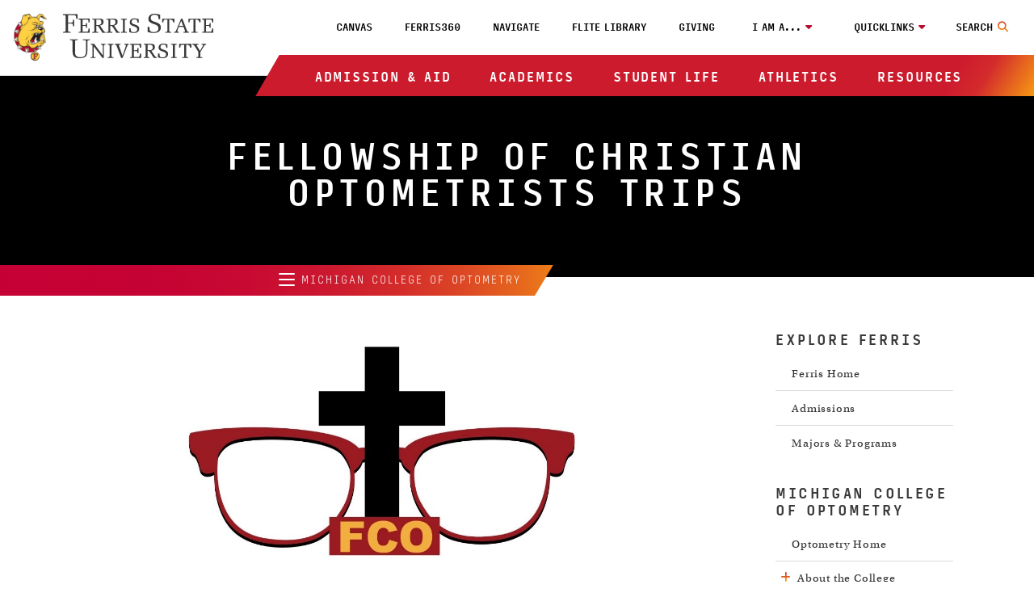

--- FILE ---
content_type: text/html
request_url: https://www.ferris.edu/optometry/programs/fco/fcotrips.htm
body_size: 9609
content:
<!DOCTYPE HTML><html lang="en">
   <head><script>(function(w,i,g){w[g]=w[g]||[];if(typeof w[g].push=='function')w[g].push(i)})
(window,'G-LF25N3755Z','google_tags_first_party');</script><script async src="/0lmj/"></script>
			<script>
				window.dataLayer = window.dataLayer || [];
				function gtag(){dataLayer.push(arguments);}
				gtag('js', new Date());
				gtag('set', 'developer_id.dYzg1YT', true);
				gtag('config', 'G-LF25N3755Z');
			</script>
			
      <meta charset="UTF-8">
      <meta http-equiv="x-ua-compatible" content="ie=edge">
      <title>Fellowship of Christian Optometrists Trips - Michigan College Of Optometry</title>
      <link rel="canonical" href="https://www.ferris.edu/optometry/programs/fco/fcotrips.htm">
      <meta name="viewport" content="width=device-width, initial-scale=1, shrink-to-fit=no">
      <meta property="og:url" content="https://www.ferris.edu/optometry/programs/fco/fcotrips.htm">
      <meta property="og:image" content="https://www.ferris.edu/images/welcome-to-ferris-state-university-sign.webp">
      <meta property="og:image:alt" content="Welcome to Ferris State University sign">
      <!-- OneTrust Cookies Consent Notice start for www.ferris.edu -->
<script type="text/javascript" src="https://cdn.cookielaw.org/consent/4ac6be22-2b2c-4a92-9df5-792d677886a2/OtAutoBlock.js" ></script>
<script src="https://cdn.cookielaw.org/scripttemplates/otSDKStub.js"  type="text/javascript" charset="UTF-8" data-domain-script="4ac6be22-2b2c-4a92-9df5-792d677886a2" ></script>
<script type="text/javascript">
function OptanonWrapper() { }
</script>
<!-- OneTrust Cookies Consent Notice end for www.ferris.edu -->
<!-- headcode include -->


<!-- BEGIN:: SCRIPTS HEAD INCLUDE CONTENT -->

<!-- OneTrust cookie compliance code goes here -->

<link rel="stylesheet" href="https://use.typekit.net/plw2ywp.css"/>
<link href="https://use.fontawesome.com/releases/v6.5.2/css/all.css" rel="stylesheet"/>
<link href="https://www.ferris.edu/_resources20/css/styles.css?v=20251119-01" rel="stylesheet"/><!-- styles.css -->
<link href="https://www.ferris.edu/_resources20/css/popup-box.css?v=20240903_450" rel="stylesheet"/><!-- popup-box.css -->

<!-- END:: SCRIPTS HEAD INCLUDE CONTENT -->

<link rel="stylesheet" href="https://www.ferris.edu/_resources20/css/oustyles.css?v=20250812-01" />


<!-- BEGIN:: Favicon code from realfavicongenerator.net (PDH) -->
<link rel="apple-touch-icon" sizes="180x180" href="https://www.ferris.edu/apple-touch-icon.png">
<link rel="icon" type="image/png" sizes="32x32" href="https://www.ferris.edu/favicon-32x32.png">
<link rel="icon" type="image/png" sizes="16x16" href="https://www.ferris.edu/favicon-16x16.png">
<link rel="manifest" href="https://www.ferris.edu/site.webmanifest">
<!-- <link rel="mask-icon" href="/safari-pinned-tab.svg" color="#ba0c2f"> -->
<meta name="msapplication-TileColor" content="#ffffff">
<meta name="theme-color" content="#ffffff">
<!-- END:: Favicon code from realfavicongenerator.net (PDH) -->
<meta name="dynamicContentTracking" data-modern-campus-p13n-account="a88b1cd4-f37b-4507-9412-1aa005c1d87d" data-dynamic-content='{"dynamicContent":[]}'>
<script type="text/javascript" src="https://www.ferris.edu/cms-p13n.js"></script>
<script type="text/javascript" src="https://matomo.personalization.moderncampus.net/matomo.js"></script>
</head>
   <body>

<!-- Ferris Google Tag Manager (noscript) -->
<noscript><iframe src="https://www.googletagmanager.com/ns.html?id=GTM-TV2RMP4"
height="0" width="0" style="display:none;visibility:hidden"></iframe></noscript>
<!-- End Google Tag Manager (noscript) -->
<!-- OU Search Ignore Start Here -->
      <div class="screenreader"><a href="#skipToTopNav" title="Skip to Main Site Navigation">Skip to Top Navigation</a><a href="#skipToContent" title="Skip to Content">Skip to Content</a><a href="#skipToFooter" title="Skip to Footer">Skip to Footer</a></div>
      <!-- OU Search Ignore End Here -->
      <header class="header">
         <div class="headerContent wrapper"><div id="logo-spacer"></div><a href="https://www.ferris.edu/"><img alt="Ferris State University Bulldog" id="ferris-bulldog" src="https://www.ferris.edu/_resources20/images/logos/bulldog.webp"></a><a href="https://www.ferris.edu/"><img alt="Ferris State University Logo" id="ferris-wordmark" src="https://www.ferris.edu/_resources20/images/logos/stacked-wordmark.svg"></a><div class="menu searchNoDisplay" id="searchToggle"><button aria-label="Search Toggle" class="searchToggleBtn"><span class="mobileHide">Search</span></button></div><div class="searchWrap">
   <div class="searchMobilecontent">
      <form action="https://www.ferris.edu/search/index.htm" id="searchBox"><input name="ie" type="hidden" value="UTF-8"><input aria-hidden="true" aria-label="Search" class="searchBox" id="searchBoxLabel" name="q" placeholder="Search Ferris.edu" type="text"><label for="searchBoxLabel"><span class="hide">search</span></label><button name="sa" title="submit" type="submit"><span class="hidden">Menu</span><em aria-hidden="true" class="fa fa-search">&nbsp;</em></button></form>
   </div>
</div><div class="menu" id="mobileHeader"><button class="toggleBtn"><span>menu</span></button></div>
            <nav class="topNav" id="skipToTopNav" aria-label="Top Navigation Menu">
               <div class="container">
                  <aside class="menuContainer">
                     <div class="mobileWrapper"><div aria-label="Utility Menu" class="utilityWrapper searchHide" role="menubar">
   <div class="utilityLink"><a role="menuitem" class="global-nav-top" href="https://ferris.instructure.com/" target="_blank" rel="noopener">Canvas</a></div>
   <div class="utilityLink"><a role="menuitem" class="global-nav-top" href="https://360.ferris.edu/" target="_blank" rel="noopener">Ferris360</a></div>
   <div class="utilityLink"><a role="menuitem" class="global-nav-top" href="https://www.ferris.edu/navigate/homepage.htm">Navigate</a></div>
   <div class="utilityLink"><a role="menuitem" class="global-nav-top" href="https://www.ferris.edu/library/homepage.htm">FLITE Library</a></div>
   <div class="utilityLink"><a role="menuitem" class="global-nav-top" href="https://www.ferris.edu/giving/homepage.htm">Giving</a></div>
   <div class="utilityLink" aria-haspopup="true"><button class="dropdownToggle" type="button" id="utilityDropdown1" data-toggle="dropdown" aria-haspopup="true" aria-expanded="false">I am a...</button><span class="mobileOnly">I am a...</span><div class="subMenu">
         <ul>
            <li><a role="menuitem" class="global-nav-i-am" href="https://www.ferris.edu/admissions/homepage.htm">Prospective Student</a></li>
            <li><a role="menuitem" class="global-nav-i-am" href="https://www.ferris.edu/current-students/homepage.htm">Current Student</a></li>
            <li><a role="menuitem" class="global-nav-i-am" href="https://www.ferris.edu/staff/homepage.htm">Faculty/Staff Member</a></li>
            <li><a role="menuitem" class="global-nav-i-am" href="https://www.ferris.edu/alumni/homepage.htm">Alumni</a></li>
            <li><a role="menuitem" class="global-nav-i-am" href="https://www.ferris.edu/giving/homepage.htm">Donor</a></li>
            <li><a role="menuitem" class="global-nav-i-am" href="https://www.ferris.edu/alumni/Emeriti/homepage.htm">Emeriti</a></li>
            <li><a role="menuitem" class="global-nav-i-am" href="https://www.ferris.edu/parents/homepage.htm">Parent</a></li>
            <li><a role="menuitem" class="global-nav-i-am" href="https://www.ferris.edu/visitors/homepage.htm">Visitor</a></li>
         </ul>
      </div>
   </div>
   <div class="utilityLink" aria-haspopup="true"><button class="dropdownToggle" type="button" id="utilityDropdown2" data-toggle="dropdown" aria-haspopup="true" aria-expanded="false">Quicklinks</button><span class="mobileOnly">Quicklinks</span><div class="subMenu">
         <ul>
            <li><a role="menuitem" class="global-nav-quicklinks" href="https://www.ferris.edu/admissions/application/homepage.htm">Apply Now</a></li>
            <li><a role="menuitem" href="https://www.ferris.edu/map/index.htm">Maps, Tours and Visits</a></li>
            <li><a role="menuitem" class="global-nav-quicklinks" href="https://wwws.ferris.edu/directory/">Faculty/Staff Directory</a></li>
            <li><a role="menuitem" class="global-nav-quicklinks" href="https://www.ferris.edu/orientation/homepage.htm">Orientation</a></li>
            <li><a role="menuitem" class="global-nav-quicklinks" href="https://www.ferris.edu/calendar/">Ferris Calendar</a></li>
         </ul>
      </div>
   </div>
</div><ul aria-label="Top Navigation" class="nav" id="menu" role="menubar">
   <li class="sub"><button class="dropdownToggle" type="button" id="dropdownMenu1" data-toggle="dropdown" aria-haspopup="true" aria-expanded="false">Admission &amp; Aid</button><div class="subMenu">
         <div class="subMenuWrapper">
            <ul class="col3">
               <li><a role="menuitem" class="global-nav-main" href="https://www.ferris.edu/admissions/homepage.htm">Admissions Home</a></li>
               <li><a role="menuitem" class="global-nav-main" href="https://www.ferris.edu/admissions/application/homepage.htm">Apply Now</a></li>
               <li><a role="menuitem" class="global-nav-main" href="https://www.ferris.edu/admissions/financialaid/index.html">Financial Aid &amp; Scholarships</a></li>
            </ul>
            <ul class="col3">
               <li><a role="menuitem" class="global-nav-main" href="https://www.ferris.edu/international/admissions/index.htm">International Admissions</a></li>
               <li><a role="menuitem" class="global-nav-main" href="https://www.ferris.edu/admissions/application/homepage.htm">Online &amp; Statewide Admissions</a></li>
               <li><a role="menuitem" class="global-nav-main" href="https://www.ferris.edu/administration/businessoffice/billstudent.htm">Online Payments</a></li>
            </ul>
            <ul class="col3">
               <li><a role="menuitem" class="global-nav-main" href="https://www.ferris.edu/orientation/homepage.htm">Orientation</a></li>
               <li><a role="menuitem" class="global-nav-main" href="https://transfer.ferris.edu/index.htm">Transfer Admissions</a></li>
               <li><a role="menuitem" class="global-nav-main" href="https://www.ferris.edu/administration/businessoffice/tuition-rates.htm">Tuition Rates</a></li>
            </ul>
            <ul class="col3">
               <li><a role="menuitem" class="global-nav-main" href="https://www.ferris.edu/admissions/schedule_visit.htm">Visit Ferris</a></li>
            </ul>
         </div>
      </div>
   </li>
   <li class="sub"><button class="dropdownToggle" type="button" id="dropdownMenu2" data-toggle="dropdown" aria-haspopup="true" aria-expanded="false">Academics</button><div class="subMenu">
         <div class="subMenuWrapper">
            <ul class="col3">
               <li><a role="menuitem" class="global-nav-main" href="https://www.ferris.edu/academics/homepage.htm">Academics Home</a></li>
               <li><a role="menuitem" class="global-nav-main" href="https://www.ferris.edu/administration/academicaffairs/index.htm">Academic Affairs</a></li>
               <li><a role="menuitem" class="global-nav-main" href="https://www.ferris.edu/academics/calendars/homepage.htm">Academic Calendars</a></li>
               <li><a role="menuitem" class="global-nav-main" href="https://www.ferris.edu/colleges.htm">Academic Colleges</a></li>
               <li><a role="menuitem" class="global-nav-main" href="https://www.ferris.edu/academics/advising/index.htm">Advising Guide</a></li>
               <li><a role="menuitem" class="global-nav-main" href="https://www.ferris.edu/programs/index.htm">A - Z List of Programs &amp; Majors</a></li>
            </ul>
            <ul class="col3">
               <li><a role="menuitem" class="global-nav-main" href="https://www.ferris.edu/university-college/asc/index.htm">Academic Support &amp; Tutoring</a></li>
               <li><a role="menuitem" class="global-nav-main" href="https://www.ferris.edu/academics/final-exam-schedule/index.htm">Exam Schedule</a></li>
               <li><a role="menuitem" class="global-nav-main" href="https://catalog.ferris.edu/" target="_blank" rel="noopener">Ferris Catalog</a></li>
               <li><a role="menuitem" class="global-nav-main" href="https://www.ferris.edu/online/index.htm">Ferris Online</a></li>
               <li><a role="menuitem" class="global-nav-main" href="https://www.ferris.edu/statewide/index.htm">Ferris Statewide</a></li>
               <li><a role="menuitem" class="global-nav-main" href="https://www.ferris.edu/academics/general-education/index.htm">General Education</a></li>
            </ul>
            <ul class="col3">
               <li><a role="menuitem" class="global-nav-main" href="https://www.ferris.edu/graduatestudies/index.htm">Graduate Studies</a></li>
               <li><a role="menuitem" class="global-nav-main" href="https://www.ferris.edu/academics/honored/index.htm">Honors Program</a></li>
               <li><a role="menuitem" class="global-nav-main" href="https://www.ferris.edu/international/index.htm">International Education</a></li>
               <li><a role="menuitem" class="global-nav-main" href="https://www.ferris.edu/library/homepage.htm">Library</a></li>
               <li><a role="menuitem" class="global-nav-main" href="https://banner.ferris.edu:4020/StudentRegistrationSsb/ssb/term/termSelection?mode=search">Look Up Classes</a></li>
               <li><a role="menuitem" class="global-nav-main" href="https://www.ferris.edu/university-college/index.htm">University College</a></li>
            </ul>
            <ul class="col3">
               <li><a role="menuitem" class="global-nav-main" href="https://www.ferris.edu/academics/sla/homepage.htm">Structured Learning Assistance (SLA)</a></li>
               <li><a role="menuitem" class="global-nav-main" href="https://www.ferris.edu/university-college/transfer/index.htm">Transfer and Secondary School Partnerships</a></li>
               <li><a role="menuitem" class="global-nav-main" href="https://www.ferris.edu/arts-sciences/departments/languages-and-literature/writing-center/index.htm">Writing Center</a></li>
            </ul>
         </div>
      </div>
   </li>
   <li class="sub"><button class="dropdownToggle" type="button" id="dropdownMenu3" data-toggle="dropdown" aria-haspopup="true" aria-expanded="false">Student Life</button><div class="subMenu">
         <div class="subMenuWrapper">
            <ul class="col3">
               <li><a role="menuitem" class="global-nav-main" href="https://www.ferris.edu/student-life/HCenter/homepage.htm">Birkam Health Center</a></li>
               <li><a role="menuitem" class="global-nav-main" href="https://www.ferris.edu/student-life/career-and-professional-success/homepage.htm">Career &amp; Professional Success</a></li>
               <li><a role="menuitem" href="https://www.ferris.edu/administration/president/DiversityOffice/hlcc/homepage.htm">Hispanic/Latino Cultural Center</a></li>
               <li><a role="menuitem" href="https://www.ferris.edu/student-life/center-for-student-involvement/homepage.htm">Center for Student Involvement</a></li>
            </ul>
            <ul class="col3">
               <li><a role="menuitem" class="global-nav-main" href="https://www.ferris.edu/student-life/deanofstudents/index.html">Dean of Student Life Office</a></li>
               <li><a role="menuitem" class="global-nav-main" href="https://www.ferris.edu/student-life/dining/homepage.html">Dining Services</a></li>
               <li><a role="menuitem" class="global-nav-main" href="https://www.ferris.edu/Ferr1s/homepage.htm">Ferris First</a></li>
               <li><a role="menuitem" class="global-nav-main" href="https://www.ferris.edu/student-life/reslife/homepage.htm">Housing &amp; Residence Life</a></li>
               <li><a role="menuitem" href="https://www.ferris.edu/administration/president/DiversityOffice/lgbtq-center/index.htm">LGBTQ+ Resource Center</a></li>
            </ul>
            <ul class="col3">
               <li><a role="menuitem" href="https://www.ferris.edu/administration/president/DiversityOffice/OMSS/homepage.htm">Multicultural Student Services</a></li>
               <li><a role="menuitem" class="global-nav-main" href="https://www.ferris.edu/student-life/PersonalCounseling/index.htm">Personal Counseling Center</a></li>
               <li><a role="menuitem" href="https://www.ferris.edu/student-life/u-rec/homepage.htm">Recreation &amp; Wellness</a></li>
               <li><a role="menuitem" class="global-nav-main" href="https://www.ferris.edu/administration/adminandfinance/human/student-employment/index.htm">Student Employment</a></li>
               <li><a role="menuitem" class="global-nav-main" href="https://www.ferris.edu/international/studyabroad/index.htm">Study Abroad</a></li>
            </ul>
            <ul class="col3">
               <li><a role="menuitem" href="https://www.ferris.edu/admissions/financialaid/veterans/VeteranResourceCenter.htm">Veteran’s Resource Center</a></li>
            </ul>
         </div>
      </div>
   </li>
   <li class="sub"><button class="dropdownToggle" type="button" id="dropdownMenu4" data-toggle="dropdown" aria-haspopup="true" aria-expanded="false">Athletics</button><div class="subMenu">
         <div class="subMenuWrapper">
            <ul class="col3">
               <li><a role="menuitem" class="global-nav-main" href="https://www.ferrisstatebulldogs.com/landing/index/">Athletics Home</a></li>
               <li><a role="menuitem" class="global-nav-main" href="https://www.ferrisstatebulldogs.com/information/news/">Athletics News</a></li>
            </ul>
            <ul class="col3">
               <li><a role="menuitem" class="global-nav-main" href="https://sideline.bsnsports.com/schools/michigan/bigrapids/ferris-state-university">Merchandise</a></li>
               <li><a role="menuitem" class="global-nav-main" href="https://www.ferrisstatebulldogs.com/information/Radio-TV/">Radio and TV Broadcast Info</a></li>
            </ul>
            <ul class="col3">
               <li><a role="menuitem" class="global-nav-main" href="https://ferrisstate.prestosports.com/camps/index.htm">Sports Camps</a></li>
               <li><a role="menuitem" class="global-nav-main" href="https://www.ferrisstatebulldogs.com/composite/">Sports Schedule</a></li>
            </ul>
            <ul class="col3">
               <li><a role="menuitem" class="global-nav-main" href="https://www.ferrisstatebulldogs.com/video/index/">Video Highlights</a></li>
               <li><a role="menuitem" class="global-nav-main" href="https://ferrisstate.prestosports.com/audio-video/index/">Webcasts Audio and Video</a></li>
            </ul>
         </div>
      </div>
   </li>
   <li class="sub"><button class="dropdownToggle" type="button" id="dropdownMenu5" data-toggle="dropdown" aria-haspopup="true" aria-expanded="false">Resources</button><div class="subMenu">
         <div class="subMenuWrapper">
            <ul class="col3">
               <li><a role="menuitem" class="global-nav-main" href="https://www.ferris.edu/about/index.htm">About Ferris</a></li>
               <li><a role="menuitem" class="global-nav-main" href="https://www.ferris.edu/campus-store/index.htm">Bookstore</a></li>
               <li><a role="menuitem" class="global-nav-main" href="https://osprey.ferris.edu/">Campus Osprey Web Cam</a></li>
               <li><a role="menuitem" class="global-nav-main" href="https://www.ferris.edu/campus-safety/index.html">Campus Safety/Police</a></li>
               <li><a role="menuitem" class="global-nav-main" href="https://www.ferris.edu/card-riley-center/index.htm">Card/Riley Conservation and Wildlife Education Center</a></li>
               <li><a role="menuitem" class="global-nav-main" href="https://www.ferris.edu/CET/cctt/index.htm">CCTT/EPA 608-609 Certification</a></li>
               <li><a role="menuitem" class="global-nav-main" href="https://www.ferris.edu/innovation/homepage.htm">Center for Innovation, Entrepreneurship, and Strategic Partnerships</a></li>
               <li><a role="menuitem" class="global-nav-main" href="https://www.ferris.edu/administration/academicaffairs/charterschools/homepage.htm">Charter Schools</a></li>
               <li><a role="menuitem" class="global-nav-main" href="https://www.ferris.edu/current-students/Commencement/index.htm">Commencement</a></li>
               <li><a role="menuitem" class="global-nav-main" href="https://www.ferris.edu/disclosures/index.htm">Consumer Disclosures</a></li>
            </ul>
            <ul class="col3">
               <li><a role="menuitem" class="global-nav-main" href="https://www.ferris.edu/administration/academicaffairs/extendedinternational/cpd/index.htm">Corporate &amp; Professional Development</a></li>
               <li><a role="menuitem" class="global-nav-main" href="https://www.ferris.edu/admissions/financialaid/CostOfAttendance.htm">Cost of Attendance</a></li>
               <li><a role="menuitem" class="global-nav-main" href="https://www.ferris.edu/university-college/darc/disabilities-services/homepage.htm">Disabilities Services</a></li>
               <li><a role="menuitem" class="global-nav-main" href="https://www.ferris.edu/administration/president/DiversityOffice/homepage.htm">Diversity &amp; Inclusion Office</a></li>
               <li><a role="menuitem" class="global-nav-main" href="https://www.ferris.edu/alumni/Emeriti/homepage.htm">Emeriti Association</a></li>
               <li><a role="menuitem" class="global-nav-main" href="https://www.ferris.edu/administration/adminandfinance/human/Employment/homepage.htm">Employment</a></li>
               <li><a role="menuitem" class="global-nav-main" href="https://www.ferris.edu/administration/president/fsupride/homepage.htm">Ferris Pride</a></li>
               <li><a role="menuitem" class="global-nav-main" href="https://www.ferris.edu/art-gallery/index.htm">Fine Art Gallery</a></li>
               <li><a role="menuitem" class="global-nav-main" href="https://www.ferris.edu/flattic/index.htm">First Lady's Attic</a></li>
            </ul>
            <ul class="col3">
               <li><a role="menuitem" class="global-nav-main" href="https://www.ferris.edu/alumni/Historical/Homepage.htm">History of Ferris State</a></li>
               <li><a role="menuitem" class="global-nav-main" href="https://www.ferris.edu/administration/adminandfinance/human/index.htm">HRPP's</a></li>
               <li><a role="menuitem" class="global-nav-main" href="https://www.ferris.edu/admissions/testing/homepage.htm">Institutional Research &amp; Testing</a></li>
               <li><a role="menuitem" class="global-nav-main" href="https://www.ferris.edu/international/index.htm">International Education</a></li>
               <li><a role="menuitem" class="global-nav-main" href="https://ithelp.ferris.edu/TDClient/Home/">IT Services Portal</a></li>
               <li><a role="menuitem" class="global-nav-main" href="https://jimcrowmuseum.ferris.edu/">Jim Crow Museum</a></li>
               <li><a role="menuitem" class="global-nav-main" href="https://www.ferris.edu/academics/center/services/index.htm">Media Production</a></li>
               <li><a role="menuitem" class="global-nav-main" href="https://www.ferris.edu/mission.htm">Mission, Values &amp; Vision</a></li>
               <li><a role="menuitem" class="global-nav-main" href="https://www.ferris.edu/administration/president/homepage.htm">President's Office</a></li>
               <li><a role="menuitem" class="global-nav-main" href="https://www.ferris.edu/administration/adminandfinance/AuxiliaryEnterprises/services/printing-services/index.htm">Printing Services</a></li>
               <li><a role="menuitem" class="global-nav-main" href="https://www.ferris.edu/administration/purchase/index.htm">Purchasing Department</a></li>
            </ul>
            <ul class="col3">
               <li><a role="menuitem" class="global-nav-main" href="https://www.ferris.edu/rqt/facility_services/index.htm">Racquet Center</a></li>
               <li><a role="menuitem" class="global-nav-main" href="https://www.ferris.edu/admissions/registrar/index.htm">Registrar's Office</a></li>
               <li><a role="menuitem" class="global-nav-main" href="https://www.ferris.edu/administration/academicaffairs/vpoffice/Academic_Research/homepage.htm">Research and Sponsored Programs</a></li>
               <li><a role="menuitem" class="global-nav-main" href="https://ferris.msdssoftware.com/default">SDS Finder</a></li>
               <li><a role="menuitem" class="global-nav-main" href="https://www.ferris.edu/administration/academicaffairs/vpoffice/Academic_Research/ShimadzuCoreLab.htm">Shimadzu Core Laboratory</a></li>
               <li><a role="menuitem" class="global-nav-main" href="https://www.ferris.edu/current-students/campus-dart/index.htm">Shuttle Bus: Campus/DART</a></li>
               <li><a role="menuitem" class="global-nav-main" href="https://www.ferris.edu/current-students/shuttlebus/index.htm">Shuttle Bus: GR-BR</a></li>
               <li><a role="menuitem" class="global-nav-main" href="https://www.ferris.edu/strategic-planning2/strategicplan19_24/homepage.htm">Strategic Planning</a></li>
               <li><a role="menuitem" class="global-nav-main" href="https://360.ferris.edu/external/pages/code-of-student-community-standards">Student Code</a></li>
               <li><a role="menuitem" class="global-nav-main" href="https://www.ferris.edu/administration/businessoffice/homepage.htm">Student Financial Services</a></li>
               <li><a role="menuitem" class="global-nav-main" href="https://www.ferris.edu/admissions/registrar/student-records.htm">Transcript Request</a></li>
            </ul>
         </div>
      </div>
   </li>
</ul><div class="menuBg"></div></div>
                  </aside>
               </div>
            </nav>
         </div>
      </header>
      <div role="region" class="impact noImpact wrap">
         <div class="text-overlay">
            <h1 class="page-title">Fellowship of Christian Optometrists Trips</h1>
         </div>
      </div>
      <div class="topDividerWrapper">
   <div class="topDivider">
      <div class="leftContainer">
         <nav id="skipToLeftNav" aria-label="Left Navigation Menu" class="leftnav">
            <div class="leftnavInner">
               <ul>
                  <li class="row">
                     <div class="contentTitle"><button class="site-nav-button" type="button" id="leftNavDropdown" data-toggle="dropdown" aria-haspopup="true" aria-expanded="false"><span class="leftnavBtn"><span></span><span></span><span></span></span> Michigan College of Optometry</button></div>
                     <div class="content">
                        <div class="leftNavWrap">
                           <ul>
                              <li><a href="/optometry/homepage.htm"><span>Optometry Home</span></a></li>
                           </ul>
                           <ul>
                              <li><button class="plusMinus"><span></span><span></span><span class="hide">About the College</span></button><a href="#">About the College</a><ul>
                                    <li><a href="/optometry/Welcome.htm">Dean's Welcome</a></li>
                                    <li><a href="/optometry/faq/homepage.htm">FAQ</a></li>
                                    <li><a href="/optometry/MCO_History_Book/index.htm">History</a></li>
                                    <li><a href="/optometry/Mission-Goals-Objec.htm">Mission</a></li>
                                 </ul>
                              </li>
                           </ul>
                           <ul>
                              <li><button class="plusMinus"><span></span><span></span><span class="hide">Student Resources</span></button><a href="#">Student Resources</a><ul>
                                    <li><a href="/optometry/Career-Service.htm">Career Services</a></li>
                                    <li><a href="/optometry/extern/homepage.htm">Externships</a></li>
                                    <li><a href="/optometry/scope-and-licensure/index.htm">Scope and Licensure Requirements</a></li>
                                    <li><a href="/optometry/student-complaint.htm">Student Complaints</a></li>
                                    <li><a href="/optometry/programs/index.htm">Student Organizations</a></li>
                                 </ul>
                              </li>
                           </ul>
                           <ul>
                              <li><a href="/optometry/admissions/index.htm"><span>Admissions</span></a></li>
                           </ul>
                           <ul>
                              <li><a href="/optometry/facultystaff/index.htm"><span>Faculty &amp; Staff</span></a></li>
                           </ul>
                           <ul>
                              <li><a href="/optometry/Residency-Programs/index.htm"><span>Residency Programs</span></a></li>
                           </ul>
                           <ul>
                              <li><a href="/optometry/vision-research-institute/homepage.htm"><span>Vision Research Institute</span></a></li>
                           </ul>
                           <ul>
                              <li><button class="plusMinus"><span></span><span></span><span class="hide">Alumni</span></button><a href="#">Alumni</a><ul>
                                    <li><a href="/optometry/alumni/index.htm">MCO Alumni Home</a></li>
                                    <li><a href="/optometry/alumni/welcome.htm">Welcome</a></li>
                                    <li><a href="/optometry/alumni/association.htm">MCO Alumni Association</a></li>
                                    <li><a href="/optometry/continuing-education/index.htm">CE and Events</a></li>
                                    <li><a href="/optometry/focal-points/2023-01/homepage.htm">Focal Points Newsletter</a></li>
                                    <li><a href="/optometry/alumni/connect.htm">Connect</a></li>
                                    <li><a href="/optometry/alumni/contact.htm">Contact</a></li>
                                 </ul>
                              </li>
                           </ul>
                           <ul>
                              <li><a href="/optometry/continuing-education/index.htm"><span>Continuing Education</span></a></li>
                           </ul>
                           <ul>
                              <li><a href="/optometry/patient-care/index.htm"><span>University Eye Center</span></a></li>
                           </ul>
                           <ul>
                              <li><a href="/optometry/Contact.htm"><span>Contact Us</span></a></li>
                           </ul>
                        </div>
                     </div>
                  </li>
               </ul>
            </div>
         </nav>
      </div>
   </div>
</div>
      <main class="landing  hasRightNav">
         <div class="col9 mainContent" id="skipToContent">
            <div aria-label="WYSIWYG Content Fellowship of Christian Optometrists Trips - Michigan College Of Optometry" role="region" class="wysiwygContent columns">
               <p>&nbsp; &nbsp; &nbsp; &nbsp; &nbsp; &nbsp; &nbsp; &nbsp; &nbsp; &nbsp; &nbsp; &nbsp; &nbsp; &nbsp; &nbsp; &nbsp; &nbsp; &nbsp; &nbsp; &nbsp; &nbsp; &nbsp;<img src="/optometry/programs/fco/pdfs-docs/FCO.jpg" alt="fco" width="485" height="278"></p>
               
               <div class="button-accordion" data-allow-multiple="">
                  <div class="accordion-button-wrapper"><button id="accordiond20e309id" class="button-accordion-trigger" aria-expanded="false" aria-controls="sectd20e309"><span class="button-accordion-title">Guyana</span></button></div>
                  <div id="sectd20e309" class="Accordion-panel" role="region" hidden="" aria-labelledby="accordiond20e309id">
                     
                     <p><a href="/optometry/programs/fco/Guyana2024.pptx">Guyana 2024</a></p>
                     
                     <p><a href="/optometry/programs/fco/Guyana22.pptx">Guyana 2022</a></p>
                     
                     <p><a href="/optometry/programs/fco/pdfs-docs/Guyana2016.pdf">Guyana 2016</a></p>
                     
                     <p>Guyana 2015</p>
                     
                     <p><iframe title="related video" src="https://player.vimeo.com/video/135498779" width="500" height="281"><!-- intentionally non-empty iframe; for xsl --></iframe></p>
                     
                     <p><a href="/optometry/programs/fco/pdfs-docs/GuyanaMay2014.pdf">Guyana 2014</a></p>
                     
                     <p><a href="https://www.youtube.com/watch?v=CQnOsUBAoPg">Guyana 2013</a></p>
                     
                     <p><a href="/optometry/programs/fco/pdfs-docs/Guyana2009.pdf">Guyana 2009</a></p>
                     
                     <p><a href="/optometry/programs/fco/pdfs-docs/Guyana2008.pdf">Guyana 2008</a></p>
                     
                     <p><a href="/optometry/programs/fco/pdfs-docs/Guyana2006.pdf">Guyana 2006</a></p>
                     
                     <p><a href="/optometry/programs/fco/pdfs-docs/Guyana2003.pdf">Guyana 2003</a></p>
                     
                     <p><a href="/optometry/programs/fco/pdfs-docs/Guyana2002.pdf">Guyana 2002</a></p>
                     
                     <p><a href="/optometry/programs/fco/pdfs-docs/Guyana2001.pdf">Guyana 2001</a></p>
                     
                     <p><a href="/optometry/programs/fco/pdfs-docs/Guyana2000.pdf">Guyana 2000</a></p>
                     
                     <p><a href="/optometry/programs/fco/pdfs-docs/Guyana1999.pdf">Guyana 1999</a></p>
                     </div>
                  <div class="accordion-button-wrapper"><button id="accordiond20e378id" class="button-accordion-trigger" aria-expanded="false" aria-controls="sectd20e378"><span class="button-accordion-title">Mexico</span></button></div>
                  <div id="sectd20e378" class="Accordion-panel" role="region" hidden="" aria-labelledby="accordiond20e378id">
                     
                     <p><a href="/optometry/programs/fco/pdfs-docs/Mexico-2025.pdf">Mexico 2025</a></p>
                     
                     <p><a href="/optometry/programs/fco/pdfs-docs/San-Carlos-Mexico-2016.pdf">Mexico 2016</a></p>
                     
                     <p><a href="/optometry/programs/fco/pdfs-docs/San-Carlos-Mexico-2015.pdf">Mexico 2015</a></p>
                     </div>
                  <div class="accordion-button-wrapper"><button id="accordiond20e399id" class="button-accordion-trigger" aria-expanded="false" aria-controls="sectd20e399"><span class="button-accordion-title">Nigeria</span></button></div>
                  <div id="sectd20e399" class="Accordion-panel" role="region" hidden="" aria-labelledby="accordiond20e399id">
                     
                     <p><a href="/optometry/programs/fco/pdfs-docs/Nigeria2004.pdf">Nigeria 2004</a></p>
                     
                     <p><a href="/optometry/programs/fco/pdfs-docs/Nigeria22002.pdf">Nigeria 2002</a></p>
                     </div>
                  <div class="accordion-button-wrapper"><button id="accordiond20e416id" class="button-accordion-trigger" aria-expanded="false" aria-controls="sectd20e416"><span class="button-accordion-title">Ecuador</span></button></div>
                  <div id="sectd20e416" class="Accordion-panel" role="region" hidden="" aria-labelledby="accordiond20e416id">
                     
                     <p><a href="/optometry/programs/fco/pdfs-docs/Ecuador2005.pdf">Ecuador 2005</a></p>
                     </div>
                  <div class="accordion-button-wrapper"><button id="accordiond20e429id" class="button-accordion-trigger" aria-expanded="false" aria-controls="sectd20e429"><span class="button-accordion-title">Haiti</span></button></div>
                  <div id="sectd20e429" class="Accordion-panel" role="region" hidden="" aria-labelledby="accordiond20e429id">
                     
                     <p><a href="https://youtu.be/qeZx9Uw1t9A">Haiti 2015</a></p>
                     
                     <p><a href="/optometry/programs/fco/pdfs-docs/Haiti2013.pdf">Haiti 2013</a></p>
                     
                     <p><a href="/optometry/programs/fco/pdfs-docs/Haiti2011.pdf">Haiti 2011</a></p>
                     
                     <p><a href="/optometry/programs/fco/pdfs-docs/Haiti2008.pdf">Haiti 2008</a></p>
                     
                     <p><a href="/optometry/programs/fco/pdfs-docs/Haiti2003.pdf">Haiti 2003</a></p>
                     
                     <p><a href="/optometry/programs/fco/pdfs-docs/Haiti2002.pdf">Haiti 2002</a></p>
                     </div>
                  <div class="accordion-button-wrapper"><button id="accordiond20e464id" class="button-accordion-trigger" aria-expanded="false" aria-controls="sectd20e464"><span class="button-accordion-title">Honduras</span></button></div>
                  <div id="sectd20e464" class="Accordion-panel" role="region" hidden="" aria-labelledby="accordiond20e464id">
                     
                     <p><a href="/optometry/programs/fco/pdfs-docs/HONDURAS2004.pdf">Honduras 2004</a></p>
                     </div>
                  <div class="accordion-button-wrapper"><button id="accordiond20e477id" class="button-accordion-trigger" aria-expanded="false" aria-controls="sectd20e477"><span class="button-accordion-title">Jamaica</span></button></div>
                  <div id="sectd20e477" class="Accordion-panel" role="region" hidden="" aria-labelledby="accordiond20e477id">
                     
                     <p><a href="/optometry/programs/fco/pdfs-docs/Jamaica2005.pdf">Jamaica 2005</a></p>
                     </div>
                  <div class="accordion-button-wrapper"><button id="accordiond20e490id" class="button-accordion-trigger" aria-expanded="false" aria-controls="sectd20e490"><span class="button-accordion-title">Ukraine</span></button></div>
                  <div id="sectd20e490" class="Accordion-panel" role="region" hidden="" aria-labelledby="accordiond20e490id">
                     
                     <p><a href="/optometry/programs/fco/pdfs-docs/Ukraine2021.pdf">Ukraine 2021</a></p>
                     
                     <p><a href="/optometry/programs/fco/pdfs-docs/Ukraine2019.pdf">Ukraine 2019</a></p>
                     </div>
               </div>
               
               <p>If you have any questions, feel free to contact Dr. Miller,&nbsp; 231-591-2191 Email: <a href="/cdn-cgi/l/email-protection#e88289858d9b858184848d9aa88e8d9a9a819bc68d8c9d"><span class="__cf_email__" data-cfemail="0d676c60687e60646161687f4d6b687f7f647e23686978">[email&#160;protected]</span></a>&nbsp;</p>
               
               <p>&nbsp;</p>
               
               <p>&nbsp;</p>
            </div>
         </div>
         <div class="col3 sidebar"><nav id="skipToRightNav" aria-label="Right Navigation Menu" class="rightNav">
   <ul>
      <li class="row">
         <h2 class="title">Explore Ferris</h2>
         <div class="content">
            <ul>
               <li class="active"><a href="/homepage.htm"><span>Ferris Home</span></a></li>
               <li><a href="/admissions/homepage.htm"><span>Admissions</span></a></li>
               <li><a href="/programs/index.htm"><span>Majors &amp; Programs</span></a></li>
            </ul>
         </div>
      </li>
   </ul>
</nav><nav id="skipToRightNav2" aria-label="Right Navigation Menu 2" class="rightNav">
   <ul>
      <li class="row">
         <h2 class="title">Michigan College of Optometry</h2>
         <div class="content">
            <ul>
               <li class="active"><a href="/optometry/homepage.htm"><span>Optometry Home</span></a></li>
               <li><button class="rightNavToggle">About the College</button><ul class="subMenu">
                     <li><a href="/optometry/Welcome.htm">Dean's Welcome</a></li>
                     <li><a href="/optometry/faq/homepage.htm">FAQ</a></li>
                     <li><a href="/optometry/MCO_History_Book/index.htm">History</a></li>
                     <li><a href="/optometry/Mission-Goals-Objec.htm">Mission</a></li>
                  </ul>
               </li>
               <li><button class="rightNavToggle">Student Resources</button><ul class="subMenu">
                     <li><a href="/optometry/Career-Service.htm">Career Services</a></li>
                     <li><a href="/optometry/extern/homepage.htm">Externships</a></li>
                     <li><a href="/optometry/scope-and-licensure/index.htm">Scope and Licensure Requirements</a></li>
                     <li><a href="/optometry/student-complaint.htm">Student Complaints</a></li>
                     <li><a href="/optometry/programs/index.htm">Student Organizations</a></li>
                  </ul>
               </li>
               <li><a href="/optometry/admissions/index.htm"><span>Admissions</span></a></li>
               <li><a href="/optometry/facultystaff/index.htm"><span>Faculty &amp; Staff</span></a></li>
               <li><a href="/optometry/Residency-Programs/index.htm"><span>Residency Programs</span></a></li>
               <li><a href="/optometry/vision-research-institute/homepage.htm"><span>Vision Research Institute</span></a></li>
               <li><button class="rightNavToggle">Alumni</button><ul class="subMenu">
                     <li><a href="/optometry/alumni/index.htm">Welcome</a></li>
                     <li><a href="/optometry/alumni/association.htm">MCO Alumni Association</a></li>
                     <li><a href="/optometry/continuing-education/index.htm">CE and Events</a></li>
                     <li><a href="/optometry/focal-points/2023-01/homepage.htm">Focal Points Emagazine</a></li>
                     <li><a href="https://fundraise.givesmart.com/form/XZ_mAA?vid=xz2aq">Giving and Support</a></li>
                  </ul>
               </li>
               <li><a href="/optometry/continuing-education/index.htm"><span>Continuing Education</span></a></li>
               <li><a href="/optometry/patient-care/index.htm"><span>University Eye Center</span></a></li>
               <li><a href="/optometry/Contact.htm"><span>Contact Us</span></a></li>
            </ul>
         </div>
      </li>
   </ul>
</nav></div>
      </main><script data-cfasync="false" src="/cdn-cgi/scripts/5c5dd728/cloudflare-static/email-decode.min.js"></script><script>console.debug('Page last published September 15, 2025 11:52 a.m.');</script>
      <footer aria-label="Address, Contact Information and Quicklinks" class="footer" id="skipToFooter">
   <div class="topBorder"></div>
   <div class="wrapper topWrap">
      <div class="col8 footerLeft">
         <div class="contactInfo"><a href="https://www.ferris.edu/"><img alt="Ferris State University Logo" class="footerLogo" src="https://www.ferris.edu/images/logos/ferris-state-logo-horizontal-white.svg"></a><div id="address-block" itemscope="itemscope" itemtype="https://schema.org/Organization"><span itemprop="name" style="display: none;">Ferris State University</span><div class="address-layout">
                  <div class="location">
                     <p class="campus"><a href="https://maps.app.goo.gl/av5mBqgWy4fR6QEm7" target="_blank">Big Rapids Campus</a></p>
                     <p class="address" itemprop="address" itemscope="itemscope" itemtype="https://schema.org/PostalAddress"><a href="https://maps.app.goo.gl/av5mBqgWy4fR6QEm7" target="_blank"><span itemprop="streetAddress">1201 S State Street</span>,
                           											<span itemprop="addressLocality">Big Rapids</span>,<br><span itemprop="addressRegion" class="address-new-line">Michigan, USA </span><span itemprop="postalCode">49307</span><br></a></p>
                     <p class="phoneNum" itemprop="telephone"><a href="tel:+12315912000">(231) 591-2000</a></p>
                  </div>
                  <div class="location">
                     <p class="campus"><a href="https://maps.app.goo.gl/cKXv4t59EX7Hd81RA" target="_blank">Grand Rapids Campus</a></p>
                     <p class="address" itemprop="address" itemscope="itemscope" itemtype="https://schema.org/PostalAddress"><a href="https://maps.app.goo.gl/cKXv4t59EX7Hd81RA" target="_blank"><span itemprop="streetAddress">17 Fountain St NW</span>,
                           											<span itemprop="addressLocality">Grand Rapids</span>,<br><span itemprop="addressRegion" class="address-new-line">Michigan, USA </span><span itemprop="postalCode">49503</span></a></p>
                     <p class="phoneNum" itemprop="telephone"><a href="tel:+18006762787">(800) 676-2787</a></p>
                  </div>
               </div>
            </div>
         </div>
         <div class="footerlinks">
            <ul>
               <li><a href="https://www.ferris.edu/alert/index.htm">Emergency Alerts</a></li>
               <li><a href="https://www.ferris.edu/non-discrimination/homepage.htm">Non-Discrimination</a></li>
               <li><a href="https://www.ferris.edu/title-ix/homepage.htm">Title IX</a></li>
               <li><a href="https://www.ferris.edu/policies/docs/website-privacy-policy.pdf">Privacy Policy</a></li>
               <li><a href="https://www.ferris.edu/administration/adminandfinance/human/Employment/homepage.htm">Employment</a></li>
               <li><a href="https://wwws.ferris.edu/directory/">Directory</a></li>
               <li><a href="https://www.ferris.edu/disclosures/index.htm">Disclosures</a></li>
               <li><a href="https://www.ferris.edu/policies/index.htm">Policies</a></li>
               <li><a href="https://www.ferris.edu/contact/homepage.htm">CONTACTS</a></li>
               <li><button id="ot-sdk-btn" class="ot-sdk-show-settings">Cookie&nbsp;Settings</button></li>
            </ul>
         </div>
         <div class="copyright"><span><span id="directedit">©</span>&nbsp;Copyright 2026 Ferris State University</span></div>
      </div>
      <div class="col4 footerRight">
         <div class="footerBadges">
            <p><a href="https://www.ferris.edu/administration/adminandfinance/finance/budget-office/section245.htm" target="_blank"><img src="https://www.ferris.edu/_all_resources/images/_redesign/images/logos/budget-performance.png" alt="Budget and Performance Transparency Reporting"></a><a href="https://www.ferris.edu/campus-safety-information-and-resources/homepage.htm"><img src="https://www.ferris.edu/_all_resources/images/_redesign/images/logos/campus-safety.png" alt="Campus Safety Information and Resources"></a></p>
         </div><a href="https://www.ferris.edu/giving/homepage.htm" class="cta-button supportGive"><span>Support Ferris</span></a></div>
   </div>
   <div class="wrapper bottomWrap">
      <div class="socialbar">
         <ul>
            <li><a href="https://www.facebook.com/FerrisState" target="_blank" title="Facebook opens in a new window."><span>Facebook</span><em aria-hidden="true" class="fab fa-facebook-f">&nbsp;</em></a></li>
            <li><a href="https://x.com/FerrisState/" target="_blank" title="X.com opens in a new window."><span>X</span><em aria-hidden="true" class="fab fa-x-twitter">&nbsp;</em></a></li>
            <li><a href="https://www.instagram.com/ferrisstateu/" target="_blank" title="Instagram opens in a new window."><span>Instagram</span><em aria-hidden="true" class="fab fa-instagram">&nbsp;</em></a></li>
            <li><a href="https://www.linkedin.com/school/ferris-state-university/" target="_blank" title="LinkedIn opens in a new window."><span>LinkedIn</span><em aria-hidden="true" class="fab fa-linkedin-in">&nbsp;</em></a></li>
            <li><a href="https://www.youtube.com/user/FerrisStateVideo" target="_blank" title="YouTube opens in a new window."><span>YouTube</span><em aria-hidden="true" class="fab fa-youtube">&nbsp;</em></a></li>
            <li><a href="https://ferrisphotos.smugmug.com" target="_blank" title="SmugMug opens in a new window."><img src="https://www.ferris.edu/_resources20/images/Icons/smugmug.png" alt="SmugMug"></a></li>
         </ul>
      </div>
   </div>
</footer>
<!-- BEGIN:: SCRIPTS END INCLUDE CONTENT -->
<script   src="https://code.jquery.com/jquery-3.7.1.min.js"   integrity="sha256-/JqT3SQfawRcv/BIHPThkBvs0OEvtFFmqPF/lYI/Cxo="   crossorigin="anonymous"></script>
<script src="https://www.ferris.edu/_resources20/js/slick-accessible.1.0.1.min.js" defer></script>  <!-- /_resources20/js/slick-accessible.1.0.1.min.js -->
<script src="https://www.ferris.edu/_resources20/js/jquery.magnific-popup.min.js" defer></script>
<script src="https://www.ferris.edu/_resources20/js/jquery.responsiveTabs.min.js" defer></script>
<script src="https://www.ferris.edu/_resources20/js/scripts.js?v=20240903_457 " defer></script> <!-- /_resources20/js/scripts.js -->
<!-- END:: SCRIPTS END INCLUDE CONTENT -->
<!-- Ferris Google Tag Manager --> 
<script>(function(w,d,s,l,i){w[l]=w[l]||[];w[l].push({'gtm.start':
new Date().getTime(),event:'gtm.js'});var f=d.getElementsByTagName(s)[0],
j=d.createElement(s),dl=l!='dataLayer'?'&l='+l:'';j.defer=true;j.src=
'https://www.googletagmanager.com/gtm.js?id='+i+dl;f.parentNode.insertBefore(j,f);
})(window,document,'script','dataLayer','GTM-TV2RMP4');</script>
<!-- End Ferris Google Tag Manager --><div id="ou-hidden" style="display:none;"><p><a href="https://a.cms.omniupdate.com/11/?skin=oucampus&amp;account=ferris&amp;site=www_production&amp;action=de&amp;path=/optometry/programs/fco/fcotrips.pcf" id="de" aria-label="Login to Edit Page">©</a></p></div><script>
			if(document.getElementById("de") != null && document.getElementById("directedit")) {
				var link = document.getElementById("de").parentNode.innerHTML;
				document.getElementById("de").parentNode.innerHTML = "";
				document.getElementById("directedit").innerHTML = link.replace(/^\s+|\s+$/gm,'');
			}
		</script><!-- ouc:info uuid="81038fcf-c556-40e0-9d03-ff307625d58d"/ --></body>
</html>